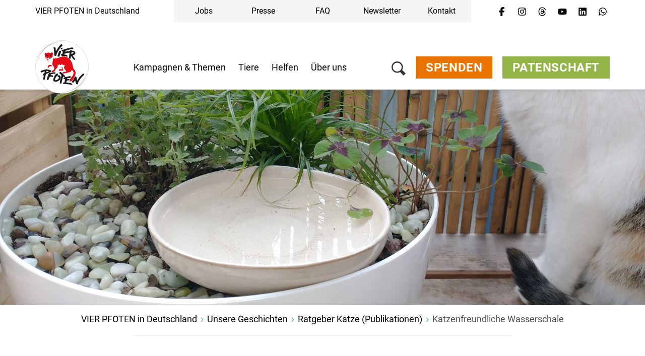

--- FILE ---
content_type: text/css
request_url: https://static.4-paws.org/FourPaws.Media/fonts/roboto-v19-cyrillic_cyrillic-ext_latin-ext_latin/roboto-v19-cyrillic_cyrillic-ext_latin-ext_latin.css?c4fdc823de17ff656f5dc1fd8910c494
body_size: -9
content:
/* roboto-300 - cyrillic_cyrillic-ext_latin-ext_latin */
@font-face {
  font-family: 'Roboto';
  font-style: normal;
  font-weight: 300;
  src: url('roboto-v19-cyrillic_cyrillic-ext_latin-ext_latin-300.eot'); /* IE9 Compat Modes */
  src: local('Roboto Light'), local('Roboto-Light'),
  url('roboto-v19-cyrillic_cyrillic-ext_latin-ext_latin-300.eot?#iefix') format('embedded-opentype'), /* IE6-IE8 */
  url('roboto-v19-cyrillic_cyrillic-ext_latin-ext_latin-300.woff2') format('woff2'), /* Super Modern Browsers */
  url('roboto-v19-cyrillic_cyrillic-ext_latin-ext_latin-300.woff') format('woff'), /* Modern Browsers */
  url('roboto-v19-cyrillic_cyrillic-ext_latin-ext_latin-300.ttf') format('truetype'), /* Safari, Android, iOS */
  url('roboto-v19-cyrillic_cyrillic-ext_latin-ext_latin-300.svg#Roboto') format('svg'); /* Legacy iOS */
  font-display: swap;
}

/* roboto-regular - cyrillic_cyrillic-ext_latin-ext_latin */
@font-face {
  font-family: 'Roboto';
  font-style: normal;
  font-weight: 400;
  src: url('roboto-v19-cyrillic_cyrillic-ext_latin-ext_latin-regular.eot'); /* IE9 Compat Modes */
  src: local('Roboto'), local('Roboto-Regular'),
  url('roboto-v19-cyrillic_cyrillic-ext_latin-ext_latin-regular.eot?#iefix') format('embedded-opentype'), /* IE6-IE8 */
  url('roboto-v19-cyrillic_cyrillic-ext_latin-ext_latin-regular.woff2') format('woff2'), /* Super Modern Browsers */
  url('roboto-v19-cyrillic_cyrillic-ext_latin-ext_latin-regular.woff') format('woff'), /* Modern Browsers */
  url('roboto-v19-cyrillic_cyrillic-ext_latin-ext_latin-regular.ttf') format('truetype'), /* Safari, Android, iOS */
  url('roboto-v19-cyrillic_cyrillic-ext_latin-ext_latin-regular.svg#Roboto') format('svg'); /* Legacy iOS */
  font-display: swap;
}

/* roboto-700 - cyrillic_cyrillic-ext_latin-ext_latin */
@font-face {
  font-family: 'Roboto';
  font-style: normal;
  font-weight: 700;
  src: url('roboto-v19-cyrillic_cyrillic-ext_latin-ext_latin-700.eot'); /* IE9 Compat Modes */
  src: local('Roboto Bold'), local('Roboto-Bold'),
  url('roboto-v19-cyrillic_cyrillic-ext_latin-ext_latin-700.eot?#iefix') format('embedded-opentype'), /* IE6-IE8 */
  url('roboto-v19-cyrillic_cyrillic-ext_latin-ext_latin-700.woff2') format('woff2'), /* Super Modern Browsers */
  url('roboto-v19-cyrillic_cyrillic-ext_latin-ext_latin-700.woff') format('woff'), /* Modern Browsers */
  url('roboto-v19-cyrillic_cyrillic-ext_latin-ext_latin-700.ttf') format('truetype'), /* Safari, Android, iOS */
  url('roboto-v19-cyrillic_cyrillic-ext_latin-ext_latin-700.svg#Roboto') format('svg'); /* Legacy iOS */
  font-display: swap;
}

/* roboto-900 - cyrillic_cyrillic-ext_latin-ext_latin */
@font-face {
  font-family: 'Roboto';
  font-style: normal;
  font-weight: 900;
  src: url('roboto-v19-cyrillic_cyrillic-ext_latin-ext_latin-900.eot'); /* IE9 Compat Modes */
  src: local('Roboto Black'), local('Roboto-Black'),
  url('roboto-v19-cyrillic_cyrillic-ext_latin-ext_latin-900.eot?#iefix') format('embedded-opentype'), /* IE6-IE8 */
  url('roboto-v19-cyrillic_cyrillic-ext_latin-ext_latin-900.woff2') format('woff2'), /* Super Modern Browsers */
  url('roboto-v19-cyrillic_cyrillic-ext_latin-ext_latin-900.woff') format('woff'), /* Modern Browsers */
  url('roboto-v19-cyrillic_cyrillic-ext_latin-ext_latin-900.ttf') format('truetype'), /* Safari, Android, iOS */
  url('roboto-v19-cyrillic_cyrillic-ext_latin-ext_latin-900.svg#Roboto') format('svg'); /* Legacy iOS */
  font-display: swap;
}
